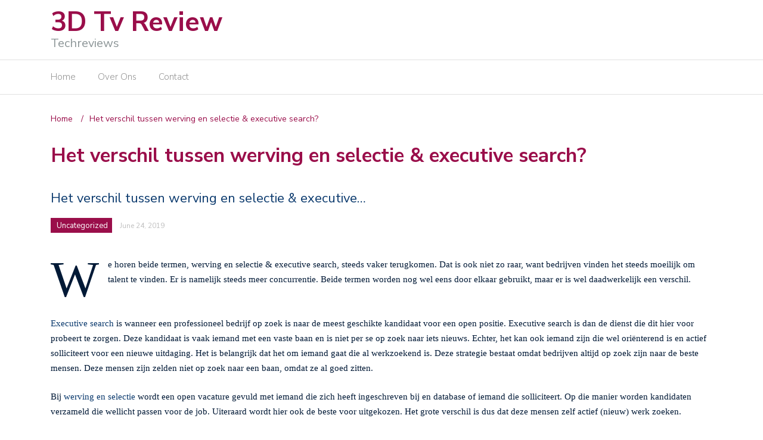

--- FILE ---
content_type: text/html; charset=UTF-8
request_url: https://www.3dtvreview.nl/uncategorized/het-verschil-tussen-werving-en-selectie-executive-search/
body_size: 5662
content:
<!DOCTYPE html>
<html lang="en">
<head>
	<meta charset="UTF-8">
	<meta name="viewport" content="width=device-width, initial-scale=1">
	<link rel="profile" href="https://gmpg.org/xfn/11">
			<link rel="pingback" href="https://www.3dtvreview.nl/xmlrpc.php">
	
	<title>Het verschil tussen werving en selectie &amp; executive search? - 3D Tv Review</title>
<link rel='dns-prefetch' href='//fonts.googleapis.com' />
<link rel='dns-prefetch' href='//s.w.org' />
<link rel="alternate" type="application/rss+xml" title="3D Tv Review &raquo; Feed" href="https://www.3dtvreview.nl/feed/" />
<link rel="alternate" type="application/rss+xml" title="3D Tv Review &raquo; Comments Feed" href="https://www.3dtvreview.nl/comments/feed/" />
<link rel="alternate" type="application/rss+xml" title="3D Tv Review &raquo; Het verschil tussen werving en selectie &#038; executive search? Comments Feed" href="https://www.3dtvreview.nl/uncategorized/het-verschil-tussen-werving-en-selectie-executive-search/feed/" />
		<script type="text/javascript">
			window._wpemojiSettings = {"baseUrl":"https:\/\/s.w.org\/images\/core\/emoji\/2.2.1\/72x72\/","ext":".png","svgUrl":"https:\/\/s.w.org\/images\/core\/emoji\/2.2.1\/svg\/","svgExt":".svg","source":{"concatemoji":"https:\/\/www.3dtvreview.nl\/wp-includes\/js\/wp-emoji-release.min.js?ver=4.7.4"}};
			!function(a,b,c){function d(a){var b,c,d,e,f=String.fromCharCode;if(!k||!k.fillText)return!1;switch(k.clearRect(0,0,j.width,j.height),k.textBaseline="top",k.font="600 32px Arial",a){case"flag":return k.fillText(f(55356,56826,55356,56819),0,0),!(j.toDataURL().length<3e3)&&(k.clearRect(0,0,j.width,j.height),k.fillText(f(55356,57331,65039,8205,55356,57096),0,0),b=j.toDataURL(),k.clearRect(0,0,j.width,j.height),k.fillText(f(55356,57331,55356,57096),0,0),c=j.toDataURL(),b!==c);case"emoji4":return k.fillText(f(55357,56425,55356,57341,8205,55357,56507),0,0),d=j.toDataURL(),k.clearRect(0,0,j.width,j.height),k.fillText(f(55357,56425,55356,57341,55357,56507),0,0),e=j.toDataURL(),d!==e}return!1}function e(a){var c=b.createElement("script");c.src=a,c.defer=c.type="text/javascript",b.getElementsByTagName("head")[0].appendChild(c)}var f,g,h,i,j=b.createElement("canvas"),k=j.getContext&&j.getContext("2d");for(i=Array("flag","emoji4"),c.supports={everything:!0,everythingExceptFlag:!0},h=0;h<i.length;h++)c.supports[i[h]]=d(i[h]),c.supports.everything=c.supports.everything&&c.supports[i[h]],"flag"!==i[h]&&(c.supports.everythingExceptFlag=c.supports.everythingExceptFlag&&c.supports[i[h]]);c.supports.everythingExceptFlag=c.supports.everythingExceptFlag&&!c.supports.flag,c.DOMReady=!1,c.readyCallback=function(){c.DOMReady=!0},c.supports.everything||(g=function(){c.readyCallback()},b.addEventListener?(b.addEventListener("DOMContentLoaded",g,!1),a.addEventListener("load",g,!1)):(a.attachEvent("onload",g),b.attachEvent("onreadystatechange",function(){"complete"===b.readyState&&c.readyCallback()})),f=c.source||{},f.concatemoji?e(f.concatemoji):f.wpemoji&&f.twemoji&&(e(f.twemoji),e(f.wpemoji)))}(window,document,window._wpemojiSettings);
		</script>
		<style type="text/css">
img.wp-smiley,
img.emoji {
	display: inline !important;
	border: none !important;
	box-shadow: none !important;
	height: 1em !important;
	width: 1em !important;
	margin: 0 .07em !important;
	vertical-align: -0.1em !important;
	background: none !important;
	padding: 0 !important;
}
</style>
<link rel='stylesheet' id='contact-form-7-css'  href='https://www.3dtvreview.nl/wp-content/plugins/contact-form-7/includes/css/styles.css?ver=4.8' type='text/css' media='all' />
<link rel='stylesheet' id='newspaper-x-fonts-css'  href='//fonts.googleapis.com/css?family=Droid+Serif%3A400%2C700%7CNunito+Sans%3A300%2C400%2C700%2C900%7CSource+Sans+Pro%3A400%2C700&#038;ver=1.2.9' type='text/css' media='all' />
<link rel='stylesheet' id='font-awesome-css'  href='https://www.3dtvreview.nl/wp-content/plugins/js_composer/assets/lib/bower/font-awesome/css/font-awesome.min.css?ver=4.9' type='text/css' media='all' />
<link rel='stylesheet' id='bootstrap-css'  href='https://www.3dtvreview.nl/wp-content/themes/newspaper-x/assets/vendors/bootstrap/bootstrap.min.css?ver=4.7.4' type='text/css' media='all' />
<link rel='stylesheet' id='bootstrap-theme-css'  href='https://www.3dtvreview.nl/wp-content/themes/newspaper-x/assets/vendors/bootstrap/bootstrap-theme.min.css?ver=4.7.4' type='text/css' media='all' />
<link rel='stylesheet' id='newspaper-x-style-css'  href='https://www.3dtvreview.nl/wp-content/themes/newspaper-x/style.css?ver=4.7.4' type='text/css' media='all' />
<link rel='stylesheet' id='newspaper-x-stylesheet-css'  href='https://www.3dtvreview.nl/wp-content/themes/newspaper-x/assets/css/style.css?ver=1.2.9' type='text/css' media='all' />
<link rel='stylesheet' id='owl.carousel-css'  href='https://www.3dtvreview.nl/wp-content/themes/newspaper-x/assets/vendors/owl-carousel/owl.carousel.min.css?ver=4.7.4' type='text/css' media='all' />
<link rel='stylesheet' id='owl.carousel-theme-css'  href='https://www.3dtvreview.nl/wp-content/themes/newspaper-x/assets/vendors/owl-carousel/owl.theme.default.css?ver=4.7.4' type='text/css' media='all' />
<link rel='stylesheet' id='upw_theme_standard-css'  href='https://www.3dtvreview.nl/wp-content/plugins/ultimate-posts-widget/css/upw-theme-standard.min.css?ver=4.7.4' type='text/css' media='all' />
<script>if (document.location.protocol != "https:") {document.location = document.URL.replace(/^http:/i, "https:");}</script><script type='text/javascript' src='https://www.3dtvreview.nl/wp-includes/js/jquery/jquery.js?ver=1.12.4'></script>
<script type='text/javascript' src='https://www.3dtvreview.nl/wp-includes/js/jquery/jquery-migrate.min.js?ver=1.4.1'></script>
<script type='text/javascript' src='https://www.3dtvreview.nl/wp-content/themes/newspaper-x/assets/vendors/blazy/blazy.min.js?ver=1.9.1'></script>
<link rel='https://api.w.org/' href='https://www.3dtvreview.nl/wp-json/' />
<link rel="EditURI" type="application/rsd+xml" title="RSD" href="https://www.3dtvreview.nl/xmlrpc.php?rsd" />
<link rel="wlwmanifest" type="application/wlwmanifest+xml" href="https://www.3dtvreview.nl/wp-includes/wlwmanifest.xml" /> 
<link rel='prev' title='Wat is een virtual data room bij Virtual Vaults' href='https://www.3dtvreview.nl/uncategorized/wat-is-een-virtual-data-room-bij-virtual-vaults/' />
<link rel='next' title='Wat kan een vertaalbureau Duits voor u betekenen?' href='https://www.3dtvreview.nl/uncategorized/wat-kan-een-vertaalbureau-duits-voor-u-betekenen/' />
<meta name="generator" content="WordPress 4.7.4" />
<link rel='shortlink' href='https://www.3dtvreview.nl/?p=252' />
<link rel="alternate" type="application/json+oembed" href="https://www.3dtvreview.nl/wp-json/oembed/1.0/embed?url=https%3A%2F%2Fwww.3dtvreview.nl%2Funcategorized%2Fhet-verschil-tussen-werving-en-selectie-executive-search%2F" />
<link rel="alternate" type="text/xml+oembed" href="https://www.3dtvreview.nl/wp-json/oembed/1.0/embed?url=https%3A%2F%2Fwww.3dtvreview.nl%2Funcategorized%2Fhet-verschil-tussen-werving-en-selectie-executive-search%2F&#038;format=xml" />
<meta name="generator" content="Powered by Visual Composer - drag and drop page builder for WordPress."/>
<!--[if lte IE 9]><link rel="stylesheet" type="text/css" href="https://www.3dtvreview.nl/wp-content/plugins/js_composer/assets/css/vc_lte_ie9.min.css" media="screen"><![endif]--><!--[if IE  8]><link rel="stylesheet" type="text/css" href="https://www.3dtvreview.nl/wp-content/plugins/js_composer/assets/css/vc-ie8.min.css" media="screen"><![endif]--><link rel="canonical" href="https://www.3dtvreview.nl/uncategorized/het-verschil-tussen-werving-en-selectie-executive-search/" />
<meta name="description" content="We horen beide termen, werving en selectie &amp; executive search, steeds vaker terugkomen. Dat is ook niet zo raar, want bedrijven vinden het steeds moeilijk om talent te vinden. Er is namelijk steeds meer concurrentie. Beide termen worden nog wel eens door elkaar gebruikt, maar er is wel daadwerkelijk een verschi ..." /><meta name="title" content="Het verschil tussen werving en selectie &amp; executive search? - 3D Tv Review" />		<style type="text/css" id="wp-custom-css">
			/*
You can add your own CSS here.

Click the help icon above to learn more.
*/


#nav_menu-4 a:visited {

    color: #fff;
}

#nav_menu-4 a {
 color: #fff;
}


.newspaper-x-image {
    width: 50% !important;
}
 
.header-logo{
   	width:100%;
}

.single-post .entry-content p, .page .entry-content p {
    color: #001936 !important;
    border-bottom: 0px !important;
    padding-bottom: 0px !important;
    font-family: Verdana, serif;
}

.single-post .entry-content ul, .page .entry-content ul{ 
    font-family: Verdana, serif;
}		</style>
	<noscript><style type="text/css"> .wpb_animate_when_almost_visible { opacity: 1; }</style></noscript></head>

<body data-rsssl=1 class="post-template-default single single-post postid-252 single-format-standard wpb-js-composer js-comp-ver-4.9 vc_responsive">
<div id="page" class="site">
	
	<header id="masthead" class="site-header" role="banner">
		<div class="site-branding container">
			<div class="row">
				<div class="col-md-4 header-logo">
																				<a class="site-title"
								   href="https://www.3dtvreview.nl"> 3D Tv Review</a>
																						<p class="site-description">Techreviews</p>
												</div>

				
							</div>
		</div><!-- .site-branding -->
		<nav id="site-navigation" class="main-navigation" role="navigation">
			<div class="container">
				<div class="row">
					<div class="col-md-12">
						<button class="menu-toggle" aria-controls="primary-menu"
						        aria-expanded="false"><span class="fa fa-bars"></span></button>
						<div class="menu-menu-1-container"><ul id="primary-menu" class="menu"><li id="menu-item-33" class="menu-item menu-item-type-custom menu-item-object-custom menu-item-home menu-item-33"><a href="https://www.3dtvreview.nl">Home</a></li>
<li id="menu-item-31" class="menu-item menu-item-type-post_type menu-item-object-page menu-item-31"><a href="https://www.3dtvreview.nl/about/">Over Ons</a></li>
<li id="menu-item-29" class="menu-item menu-item-type-post_type menu-item-object-page menu-item-29"><a href="https://www.3dtvreview.nl/contact/">Contact</a></li>
</ul></div>					</div>
				</div>
			</div>

		</nav><!-- #site-navigation -->
	</header><!-- #masthead -->

	<div id="content" class="site-content container">
		
    <div class="row">
        <div id="primary" class="content-area newspaper-x-sidebar col-md-12 col-sm-12 col-xs-12">
            <main id="main" class="site-main" role="main">

                <div class="newspaper-x-breadcrumbs"><span itemscope itemtype="http://data-vocabulary.org/Breadcrumb"><a itemprop="url" href="https://www.3dtvreview.nl" ><span itemprop="title">Home </span></a></span><span class="newspaper-x-breadcrumb-sep">/</span><span class="breadcrumb-leaf">Het verschil tussen werving en selectie &#038; executive search?</span></div><article id="page-252" class="post-252 post type-post status-publish format-standard hentry category-uncategorized">
    <header class="entry-header">
        <h1 class="entry-title">Het verschil tussen werving en selectie &#038; executive search?</h1>        <div class="newspaper-x-image">
                    </div>
        <h4 class="entry-title"><a href="https://www.3dtvreview.nl/uncategorized/het-verschil-tussen-werving-en-selectie-executive-search/" rel="bookmark">Het verschil tussen werving en selectie &#038; executive&hellip;</a></h4>            <div class="newspaper-x-post-meta">
                <div><span class="newspaper-x-category"> <a href="https://www.3dtvreview.nl/category/uncategorized/">Uncategorized</a></span><span class="newspaper-x-date">June 24, 2019 </span></div>            </div><!-- .entry-meta -->
                </header><!-- .entry-header -->

    <div class="entry-content">
        <p><span style="font-weight: 400;">We horen beide termen, werving en selectie &amp; executive search, steeds vaker terugkomen. Dat is ook niet zo raar, want bedrijven vinden het steeds moeilijk om talent te vinden. Er is namelijk steeds meer concurrentie. Beide termen worden nog wel eens door elkaar gebruikt, maar er is wel daadwerkelijk een verschil. </span></p>
<p><a href="https://www.maeslunau.com/nl"><span style="font-weight: 400;">Executive search</span></a><span style="font-weight: 400;"> is wanneer een professioneel bedrijf op zoek is naar de meest geschikte kandidaat voor een open positie. Executive search is dan de dienst die dit hier voor probeert te zorgen. Deze kandidaat is vaak iemand met een vaste baan en is niet per se op zoek naar iets nieuws. Echter, het kan ook iemand zijn die wel oriënterend is en actief solliciteert voor een nieuwe uitdaging. Het is belangrijk dat het om iemand gaat die al werkzoekend is. Deze strategie bestaat omdat bedrijven altijd op zoek zijn naar de beste mensen. Deze mensen zijn zelden niet op zoek naar een baan, omdat ze al goed zitten. </span></p>
<p><span style="font-weight: 400;">Bij </span><a href="https://www.maeslunau.com/nl"><span style="font-weight: 400;">werving en selectie</span></a><span style="font-weight: 400;"> wordt een open vacature gevuld met iemand die zich heeft ingeschreven bij en database of iemand die solliciteert. Op die manier worden kandidaten verzameld die wellicht passen voor de job. Uiteraard wordt hier ook de beste voor uitgekozen. Het grote verschil is dus dat deze mensen zelf actief (nieuw) werk zoeken.</span></p>
<p><span style="font-weight: 400;">Een executive search bedrijf gaat dus op zoek naar de beste kandidaat en neemt contact op met deze kandidaat en wacht niet tot de kandidaat dat doet. </span></p>
<p><span style="font-weight: 400;">Ik hoop dat dit artikel wat meer duidelijk heeft gegeven over de termen. Hopelijk is het verschil nu duidelijk!</span></p>
<p class="archive" ></p>    </div><!-- .entry-content -->

</article><!-- #post-## -->


            </main><!-- #main -->
        </div><!-- #primary -->
            </div>
    </div>
            <div id="content" class="container">
</div><!-- #content -->

<footer id="colophon" class="site-footer" role="contentinfo">

    <div class="widgets-area">
	<div class="container">
		<div class="row">
							<div class="col-md-3 col-sm-6">
					<div id="text-2" class="widget widget_text"><h3 class="widget-title">Over Ons</h3>			<div class="textwidget">Dit blog is ontstaan uit passie voor technologische doorbraken die hun weg vinden naar de consument, zoals die van de 3D televisies.....</div>
		</div>				</div>
							<div class="col-md-3 col-sm-6">
							<div id="recent-posts-3" class="widget widget_recent_entries">		<h3 class="widget-title">Recente Artikelen</h3>		<ul>
					<li>
				<a href="https://www.3dtvreview.nl/gadgets/wat-is-een-vr-specialist-en-waarom-is-deze-rol-belangrijk/">Wat is een VR specialist en waarom is deze rol belangrijk?</a>
						</li>
					<li>
				<a href="https://www.3dtvreview.nl/wifi/hoe-creeer-je-een-stabiel-wifi-netwerk-thuis/">Hoe creëer je een stabiel wifi netwerk thuis?</a>
						</li>
					<li>
				<a href="https://www.3dtvreview.nl/gadgets/hoe-teamradio-de-communicatie-voor-je-bedrijf-kan-verbeteren/">Hoe teamradio de communicatie voor je bedrijf kan verbeteren</a>
						</li>
				</ul>
		</div>						</div>
							<div class="col-md-3 col-sm-6">
					<div id="nav_menu-3" class="widget widget_nav_menu"><h3 class="widget-title">Links</h3><div class="menu-main-menu-container"><ul id="menu-main-menu" class="menu"><li id="menu-item-32" class="menu-item menu-item-type-custom menu-item-object-custom menu-item-home menu-item-32"><a href="https://www.3dtvreview.nl">Home</a></li>
<li id="menu-item-28" class="menu-item menu-item-type-post_type menu-item-object-page menu-item-28"><a href="https://www.3dtvreview.nl/about/">Over Ons</a></li>
<li id="menu-item-24" class="menu-item menu-item-type-post_type menu-item-object-page menu-item-24"><a href="https://www.3dtvreview.nl/privacy-statement/">Privacy verklaring</a></li>
<li id="menu-item-25" class="menu-item menu-item-type-post_type menu-item-object-page menu-item-25"><a href="https://www.3dtvreview.nl/terms-and-services/">Algemene Voorwaarden</a></li>
<li id="menu-item-26" class="menu-item menu-item-type-post_type menu-item-object-page menu-item-26"><a href="https://www.3dtvreview.nl/contact/">Contact</a></li>
</ul></div></div>				</div>
							<div class="col-md-3 col-sm-6">
					<div id="text-4" class="widget widget_text"><h3 class="widget-title">Contact</h3>			<div class="textwidget"><ul class="contactinfo" style="    line-height: 39px;     margin-left: -38px;     list-style: none; ">  
  <li>
       <i class="fa fa-envelope-o" aria-hidden="true" style="    margin-right: 12px; "></i>  <a href="" class="footer_email " style="color: #fff;"> info@3dinterview.nl </a>						
            </li>
            <li>
               <i class="fa fa-globe" aria-hidden="true" style="
    margin-right: 12px;
"></i>  <a href="" class="footer_email" style="
    color: #fff;
">www.3dinterview.nl</a>
            </li>
         </ul></div>
		</div>				</div>
					</div><!--.row-->
	</div>
</div>
                <div class="back-to-top-area">
            <div class="container">
                <div class="row">
                    <div class="col-md-12 text-center">
                        <a href="javascript:void(0)" id="back-to-top">
                            <span>Go Up</span>
                            <i class="fa fa-angle-up" aria-hidden="true"></i>
                        </a>
                    </div>
                </div>
            </div>
        </div>
    
                <div class="site-info ">
            <div class="container">
                <div class="row">
                    <div class="col-md-12">
                        © 3dtvreview. All rights reserved.
                        <nav id="footer-navigation" class="pull-right text-right hidden-xs">
                            <div class="menu"><ul>
<li class="page_item page-item-212"><a href="https://www.3dtvreview.nl/404-error-content-does-not-exist-anymore/">404 Error, content does not exist anymore</a></li>
<li class="page_item page-item-10"><a href="https://www.3dtvreview.nl/terms-and-services/">Algemene Voorwaarden</a></li>
<li class="page_item page-item-8"><a href="https://www.3dtvreview.nl/contact/">Contact</a></li>
<li class="page_item page-item-6"><a href="https://www.3dtvreview.nl/">Home</a></li>
<li class="page_item page-item-2"><a href="https://www.3dtvreview.nl/about/">Over Ons</a></li>
<li class="page_item page-item-12"><a href="https://www.3dtvreview.nl/privacy-statement/">Privacy verklaring</a></li>
<li class="page_item page-item-65"><a href="https://www.3dtvreview.nl/wpms-html-sitemap/">Sitemap</a></li>
</ul></div>
                        </nav>
                    </div>
                </div>
            </div>
        </div><!-- .site-info -->
    </footer><!-- #colophon -->
</div><!-- #page -->

<script type='text/javascript'>
/* <![CDATA[ */
var wpcf7 = {"apiSettings":{"root":"https:\/\/www.3dtvreview.nl\/wp-json\/","namespace":"contact-form-7\/v1"},"recaptcha":{"messages":{"empty":"Please verify that you are not a robot."}}};
/* ]]> */
</script>
<script type='text/javascript' src='https://www.3dtvreview.nl/wp-content/plugins/contact-form-7/includes/js/scripts.js?ver=4.8'></script>
<script type='text/javascript' src='https://www.3dtvreview.nl/wp-content/themes/newspaper-x/assets/vendors/bootstrap/bootstrap.min.js?ver=4.7.4'></script>
<script type='text/javascript' src='https://www.3dtvreview.nl/wp-content/themes/newspaper-x/assets/js/navigation.js?ver=4.7.4'></script>
<script type='text/javascript' src='https://www.3dtvreview.nl/wp-content/themes/newspaper-x/assets/js/skip-link-focus-fix.js?ver=4.7.4'></script>
<script type='text/javascript' src='https://www.3dtvreview.nl/wp-content/themes/newspaper-x/assets/vendors/adsenseloader/jquery.adsenseloader.js?ver=4.7.4'></script>
<script type='text/javascript' src='https://www.3dtvreview.nl/wp-content/themes/newspaper-x/assets/vendors/machothemes/machothemes.min.js?ver=4.7.4'></script>
<script type='text/javascript'>
/* <![CDATA[ */
var WPUrls = {"siteurl":"https:\/\/www.3dtvreview.nl","theme":"https:\/\/www.3dtvreview.nl\/wp-content\/themes\/newspaper-x","ajaxurl":"https:\/\/www.3dtvreview.nl\/wp-admin\/admin-ajax.php"};
/* ]]> */
</script>
<script type='text/javascript' src='https://www.3dtvreview.nl/wp-content/themes/newspaper-x/assets/js/functions.js?ver=4.7.4'></script>
<script type='text/javascript' src='https://www.3dtvreview.nl/wp-content/themes/newspaper-x/assets/vendors/owl-carousel/owl.carousel.min.js?ver=4.7.4'></script>
<script type='text/javascript' src='https://www.3dtvreview.nl/wp-includes/js/comment-reply.min.js?ver=4.7.4'></script>
<script type='text/javascript' src='https://www.3dtvreview.nl/wp-includes/js/wp-embed.min.js?ver=4.7.4'></script>

</body>
</html>


--- FILE ---
content_type: text/css
request_url: https://www.3dtvreview.nl/wp-content/themes/newspaper-x/style.css?ver=4.7.4
body_size: 1289
content:
/*
Theme Name: Newspaper X
Theme URI: https://colorlib.com/wp/themes/newspaper-x/
Author: Colorlib
Author URI: https://colorlib.com
Description: When it comes to WordPress themes for magazines, users have certain expectations. The perfect theme should be fast, easy to customize, secure, and eye-grabbing. Clean but dazzling, Newspaper X meets even the highest demands. If you were looking for a news theme to help you create a unique and recognizable brand image, look no more.

Newspaper X is a modern and polished WordPress magazine theme that will bring your site to the next level. Designed to help you showcase your content in an elegant manner, Newspaper X has all the features you need to impress your audience and keep them coming back for more. It was developed mainly for WordPress users who run a magazine-like website and it is optimized to provide a flawless experience for visitors.

While there is no shortage of WordPress themes for magazines out there, Newspaper X stands out from the crowd due to its awesome functionality. It’s a perfect fit for WordPress enthusiasts running a news portal, celebrity gossip site, collective blog – basically any online publication that shares massive amounts of content on a regular basis. This newspaper theme is responsive, compatible with most browsers, and comes with a plethora of features that will make publishing a breeze.
Version: 1.2.9
License: GNU General Public License v3 or later
License URI: http://www.gnu.org/licenses/gpl-3.0.html
Text Domain: newspaper-x
Tags: two-columns, right-sidebar, custom-background, custom-menu, featured-images, sticky-post, threaded-comments, translation-ready
*/


.widget .menu-item a {
    color: #fff;
}
.widget ul {
    padding: 0 15px;
}



/************************************
      -----background #9a0e4a-----
*************************************/
.top-header,
#colophon,
button, input[type="button"], input[type="reset"], input[type="submit"] ,
.newspaper_x_widgets .newspaper-x-blog-post-layout-c .newspaper-x-category,
.single-post .newspaper-x-post-meta .newspaper-x-category,
.newspaper-x-archive-first-posts .newspaper-x-post-meta .newspaper-x-category, 
.newspaper-x-archive-page .newspaper-x-post-meta .newspaper-x-category
{
	background: #9a0e4a !important;
} 


/************************************
      -----color #9a0e4a-----
*************************************/ 
.heading-title,
.site-branding .header-logo .site-title,
.newspaper-x-breadcrumbs a,
.newspaper-x-breadcrumbs span,
.single-post .entry-title, .page .entry-title,
.newspaper_x_widgets .newspaper-x-blog-post-layout-b .newspaper-x-title h4 > a,
.widget-title-styled, .newspaper-x-blog-sidebar .widget:not(.widget_search):not(.widget_newspaper_x_banner):not(.widget_text) > h3, 
.newspaper-x-blog-sidebar .widget_newspaper_x_recent > h3, 
.newspaper-x-sidebar .widget_newspaper_x_recent > h3{
	color: #9a0e4a !important;
} 
.section-title, .page-title, .newspaper-x-content .widget-title, .newspaper-x-after-content-sidebar .widget-title, #comments > h3:first-of-type, #reply-title, .newspaper-x-related-posts .newspaper-x-related-posts-title > h3{
    border-left: 5px solid #9a0e4a !important;
}


/************************************
      -----common-----
*************************************/ 
#site-navigation .menu > li.current-menu-item, 
#site-navigation .menu > li:hover{
	border-color: #9a0e4a !important;
}
.menu-item  a:hover,.menu-item a:focus,.menu-item a:active{
	color: rgb(0, 29, 62) !important;
}
.textwidget,
.site-footer p,
.site-footer ul,
.site-footer .widget_recent_entries ul li a{
	color: #fff !important;
}
